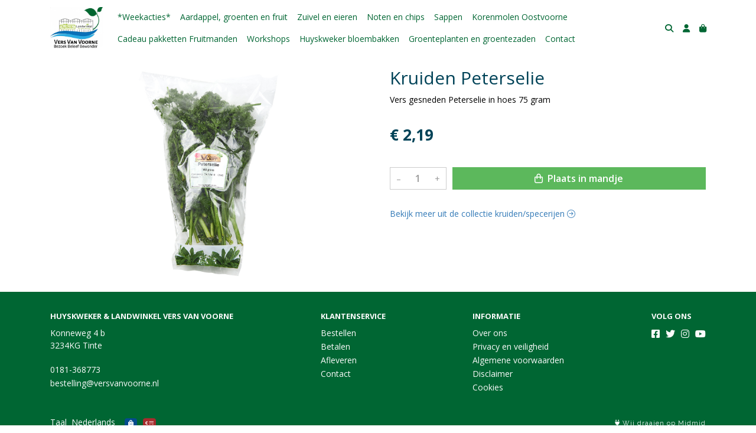

--- FILE ---
content_type: text/html; charset=utf-8
request_url: https://versvanvoorne.verstingezond.nl/c/kruidenspecerijen/p/kruiden-peterselie
body_size: 5348
content:
<!DOCTYPE html>
<html lang="nl">
<head>
    <title>Kruiden Peterselie - Huyskweker &amp; Landwinkel Vers Van Voorne</title>

    <meta charset="utf-8">
    <meta name="viewport" content="width=device-width, initial-scale=1, shrink-to-fit=no, viewport-fit=cover">
    <meta name="description" content="Vers gesneden Peterselie in hoes 75 gram">
    <meta name="apple-mobile-web-app-title" content="Huyskweker &amp; Landwinkel Vers Van Voorne">
    <meta name="theme-color" content="#000000">
    <meta name="powered-by" content="Midmid">
    <meta property="og:title" content="Kruiden Peterselie - Huyskweker &amp; Landwinkel Vers Van Voorne">
    <meta property="og:image" content="https://postuma.blob.core.windows.net/images/versvanvoorne/product/peterselie-6dbf6a_74142d_lg.jpg?v=8ed771acaddcd36f049d46f8650dd98a">
    <meta property="og:description" content="Vers gesneden Peterselie in hoes 75 gram">
    
    <script type="application/ld&#x2B;json">
        {"@context":"https://schema.org","@type":"Product","name":"Kruiden Peterselie","description":"Vers gesneden Peterselie in hoes 75 gram","image":"https://postuma.blob.core.windows.net/images/versvanvoorne/product/peterselie-6dbf6a_74142d_lg.jpg?v=8ed771acaddcd36f049d46f8650dd98a","offers":{"@type":"Offer","url":"https://versvanvoorne.verstingezond.nl/c/kruidenspecerijen/p/kruiden-peterselie","availability":"https://schema.org/InStock","price":2.19,"priceCurrency":"EUR"}}
    </script>


    <link rel="preconnect" href="https://fonts.gstatic.com" crossorigin>
    <link rel="preconnect" href="https://fonts.googleapis.com" crossorigin>
    <link rel="preconnect" href="https://cdn.jsdelivr.net" crossorigin>
    <link rel="preconnect" href="https://kit.fontawesome.com" crossorigin>
    <link rel="preconnect" href="https://cdnjs.cloudflare.com" crossorigin>
    <link rel="preconnect" href="https://code.jquery.com" crossorigin>
    <link rel="preconnect" href="https://postuma.blob.core.windows.net" crossorigin>

    

<link rel="stylesheet" href="https://fonts.googleapis.com/css2?family=Open+Sans:wght@300;400;600;700&display=swap">

    <link rel="stylesheet" href="https://fonts.googleapis.com/css2?family=Raleway:wght@300;400;500;600;700&display=swap" crossorigin="anonymous">
    <link rel="stylesheet" href="https://cdn.jsdelivr.net/npm/bootstrap@4.6.2/dist/css/bootstrap.min.css" integrity="sha384-xOolHFLEh07PJGoPkLv1IbcEPTNtaed2xpHsD9ESMhqIYd0nLMwNLD69Npy4HI+N" crossorigin="anonymous">
    <link rel="stylesheet" href="https://kit.fontawesome.com/a4b00b0bf2.css" crossorigin="anonymous">
    <link rel="stylesheet" href="https://cdnjs.cloudflare.com/ajax/libs/animate.css/4.1.1/animate.min.css" crossorigin="anonymous">
    <link rel="stylesheet" href="/css/defaults.css?v=zbvMBEcytJwaRyR14B2dsLfdvQvvS71HZtz5bYr4BP4">
    <link rel="stylesheet" href="/css/layout.css?v=rzHfXS9lIrLErzdCik-7hqGT26k89O1xLt2kpOIuWcU">
    <link rel="stylesheet" href="/css/layout.header.css?v=xbUJ_r_lAQpGHcQpaISqlqXUxYGl5wuRwtVrAkdbko4">
    <link rel="stylesheet" href="/css/layout.footer.css?v=GkuNGhLNj86oHYYVKx1OXh3_ShoEctQjQ-w1dfES9Mg">
    <link rel="stylesheet" href="/css/search.css?v=G9Qu6lPFK5pgEU6gmnwaOoUsA0dmaXHZ2zHhsM9095I">
    
    <link rel="stylesheet" href="https://cdn.jsdelivr.net/npm/flatpickr@4.6.13/dist/flatpickr.min.css" integrity="sha256-GzSkJVLJbxDk36qko2cnawOGiqz/Y8GsQv/jMTUrx1Q=" crossorigin="anonymous">
    <link rel="stylesheet" href="/css/quantityeditor.css?v=BYAnjhwbRfmGSUUCds_9CdFa2Uh4fP-iJqxOGQT4tDA" />
    <link rel="stylesheet" href="/css/product.css?v=3QyKtG2mBqQR17jHLvU1uyHzofnT3gqlsKVhLUrkCkc" />
    <link rel="stylesheet" href="/css/product.dialog.css?v=-fc0dHvbBafAqXgUGDboYH-yaH6tTMC3TF6Q4_jPaCQ">
    <link rel="stylesheet" href="/css/product.attributes.css?v=hU7C8a3eKNgkRDVPPviFCfyEcWFa4XcOX4lie1st9P8" />

    <link rel="stylesheet" href="https://postuma.blob.core.windows.net/themes/versvanvoorne/basic-fcafd5-colors.css?v=d8c5bb5b101a8355b5a97ebbae661f52" />
<link rel="stylesheet" href="/theme/basic/css/defaults.css?v=47DEQpj8HBSa-_TImW-5JCeuQeRkm5NMpJWZG3hSuFU" />
<link rel="stylesheet" href="/theme/basic/css/layout.css?v=47DEQpj8HBSa-_TImW-5JCeuQeRkm5NMpJWZG3hSuFU" />
<link rel="stylesheet" href="/theme/basic/css/experience.css?v=wdE_lWIEIVIw7uQSEJpw_IFA0os7AXQOSuaQSPJyr8A" />

    

    <link rel="canonical" href="https://versvanvoorne.verstingezond.nl/c/kruidenspecerijen/p/kruiden-peterselie">
    <link rel="shortcut icon" href="https://postuma.blob.core.windows.net/images/versvanvoorne/logo/default_b2e0a0.png?v=a794091d9f83a9e0da8e32a48e9c6e33" />
    <link rel="apple-touch-icon" href="https://postuma.blob.core.windows.net/images/versvanvoorne/logo/default_b2e0a0.png?v=a794091d9f83a9e0da8e32a48e9c6e33" />
    <link rel="icon" type="image/png" href="https://postuma.blob.core.windows.net/images/versvanvoorne/logo/default_b2e0a0.png?v=a794091d9f83a9e0da8e32a48e9c6e33" />

    

    <script async src="https://www.googletagmanager.com/gtag/js?id=G-1JK6WDQ986"></script>

    <script>
        window.dataLayer = window.dataLayer || [];
        function gtag(){dataLayer.push(arguments);}
        gtag('js', new Date());
        gtag('config', 'G-1JK6WDQ986');
    </script>

        <script>
            gtag('config', 'G-QRS11SD5XP');
            gtag('event', 'page_view', { 'send_to': 'G-QRS11SD5XP' });
        </script>


    

</head>
<body class="product kruiden-peterselie">
    


    
    

    
    
<header class="navbar navbar-expand-sm sticky-top">
    <div class="container">
        <button class="navbar-toggler" type="button" data-toggle="collapse" data-target="#navbar-top" aria-controls="navbarTogglerTop" aria-expanded="false" aria-label="Toon/Verberg menu">
            <i class="fas fa-bars"></i>
            <span class="navbar-toggler-desc">Menu</span>
        </button>

        <ul class="navbar-nav navbar-search">
            <li id="nbisearch" class="nav-search nav-item"><a href="/search" class="nav-link">
                <i class="fas fa-search"></i>
                <span class="nav-search-desc">Zoeken</span>
            </a></li>
        </ul>
        
        
        <a href="/" class="navbar-brand-logo"><img src="https://postuma.blob.core.windows.net/images/versvanvoorne/logo/default_b2e0a0.png?v=a794091d9f83a9e0da8e32a48e9c6e33" /></a>
        
        
<ul class="navbar-nav navbar-session">
    <li class="nav-item-account nav-item"><a href="/account" class="nav-link">
        <i class="fas fa-user"></i>
        
    </a></li>
    <li id="nbishoppingcart" class="nav-item-cart  nav-item"><a href="/cart" class="nav-link">
        <i class="fas fa-shopping-bag"></i>
        
        <span class="cart-total-placeholder">Mand</span>
    </a></li>
</ul>

        
        <div class="collapse navbar-collapse navbar-top" id="navbar-top">
            <ul class="navbar-nav navbar-nav-top">
                

<li class="nav-item" data-active="false">
    <a class="nav-link" href="/weekacties">*Weekacties*</a>
</li>

<li class="nav-item" data-active="false">
    <a class="nav-link" href="/c/aardappel-groenten-en-fruit">Aardappel, groenten en fruit</a>
</li>

<li class="nav-item" data-active="false">
    <a class="nav-link" href="/c/zuivel-en-eieren">Zuivel en eieren</a>
</li>

<li class="nav-item" data-active="false">
    <a class="nav-link" href="/c/noten-en-chips">Noten en chips</a>
</li>

<li class="nav-item" data-active="false">
    <a class="nav-link" href="/c/sappen">Sappen</a>
</li>

<li class="nav-item" data-active="false">
    <a class="nav-link" href="/c/korenmolen-oostvoorne">Korenmolen Oostvoorne</a>
</li>

<li class="nav-item" data-active="false">
    <a class="nav-link" href="/c/fruitmand-cadeau-pakketten-en-bloementaartjes">Cadeau pakketten Fruitmanden</a>
</li>

<li class="nav-item" data-active="false">
    <a class="nav-link" href="/c/workshops">Workshops</a>
</li>

<li class="nav-item" data-active="false">
    <a class="nav-link" href="/c/huyskweker-bloembakken">Huyskweker bloembakken</a>
</li>

<li class="nav-item" data-active="false">
    <a class="nav-link" href="/groenteplanten-en-groentezaden">Groenteplanten en groentezaden</a>
</li>

<li class="nav-item" data-active="false">
    <a class="nav-link" href="/contact">Contact</a>
</li>

                <li class="nav-item-account nav-item-account-mobile nav-item"><a href="/account" class="nav-link">Account</a></li>
            </ul>
        </div>
    </div>
</header>


    <div id="search">
    <form method="get" novalidate action="/search">
        <div class="container">
            <div class="input-group">
                <input type="text" id="Query" name="Query" class="form-control" placeholder="Waar ben je naar op zoek?" autocomplete="off" autocorrect="off" autocapitalize="off" spellcheck="false" />
                <div class="input-group-append">
                    <button type="submit" class="btn btn-search btn-append"><i class="fas fa-search"></i></button>
                </div>
            </div>
        </div>
    </form>
</div>

    <div class="body-content">
        <div class="container">
            

<div class="product-page product-body">
    <div class="product-left">
        
<div class="product-section product-images">
    <div class="product-image-default">
        <img srcset="https://postuma.blob.core.windows.net/images/versvanvoorne/product/peterselie-6dbf6a_74142d_sm.jpg?v=8ed771acaddcd36f049d46f8650dd98a 256w, https://postuma.blob.core.windows.net/images/versvanvoorne/product/peterselie-6dbf6a_74142d_md.jpg?v=8ed771acaddcd36f049d46f8650dd98a 512w, https://postuma.blob.core.windows.net/images/versvanvoorne/product/peterselie-6dbf6a_74142d_lg.jpg?v=8ed771acaddcd36f049d46f8650dd98a 1024w"
            src="https://postuma.blob.core.windows.net/images/versvanvoorne/product/peterselie-6dbf6a_74142d_sm.jpg?v=8ed771acaddcd36f049d46f8650dd98a" alt="Kruiden Peterselie" title="Kruiden Peterselie" />
    </div>
    
</div>

        


    </div>
    <div class="product-right">
        <div class="product-section product-intro">
            <h1>Kruiden Peterselie</h1>
            <p class="product-description-short mb-0">Vers gesneden Peterselie in hoes 75 gram</p>
        </div>
        <div class="product-main">
            <form method="post" id="product-form" class="product-form" novalidate action="/c/kruidenspecerijen/p/kruiden-peterselie">
                
<input type="hidden" id="Editor_Slug" name="Editor.Slug" value="kruiden-peterselie" />
<input type="hidden" data-val="true" data-val-number="BasePrice moet een nummer zijn." data-val-required="The BasePrice field is required." id="Editor_BasePrice" name="Editor.BasePrice" value="2,19" />
<input type="hidden" data-val="true" data-val-number="BaseMeasurementQuantity moet een nummer zijn." data-val-required="The BaseMeasurementQuantity field is required." id="Editor_BaseMeasurementQuantity" name="Editor.BaseMeasurementQuantity" value="1" />

                
                


                
<fieldset class="product-offer">
    <div class="product-price-measurement">
        <div class="product-price">&#x20AC; 2,19</div>
        
        <div class="product-measurement">
</div>
    </div>
    
</fieldset>

                
<div class="product-add-to-cart">

<div class="quantity-editor">
    <input type="hidden" data-val="true" data-val-range="Minimum is ongeldig." data-val-range-max="2147483647" data-val-range-min="1" data-val-required="The Minimum field is required." id="Editor_Quantity_Minimum" name="Editor.Quantity.Minimum" value="1" />
    <input type="hidden" data-val="true" data-val-range="Maximum is ongeldig." data-val-range-max="2147483647" data-val-range-min="1" data-val-required="The Maximum field is required." id="Editor_Quantity_Maximum" name="Editor.Quantity.Maximum" value="2147483647" />
    <input type="hidden" data-val="true" data-val-required="The IsMutable field is required." id="Editor_Quantity_IsMutable" name="Editor.Quantity.IsMutable" value="True" />
    <button type="button" class="quantity-decrement">–</button>
    <input type="number" step="1" pattern="\d*" class="form-control" data-min="1" data-max="2147483647" novalidate autocomplete="off" data-val="true" data-val-range="Quantity is ongeldig." data-val-range-max="2147483647" data-val-range-min="1" data-val-required="The Quantity field is required." id="Editor_Quantity_Quantity" name="Editor.Quantity.Quantity" value="1" /><input name="__Invariant" type="hidden" value="Editor.Quantity.Quantity" />
    <button type="button" class="quantity-increment">+</button>
</div>
        <button class="btn btn-block btn-add-to-cart" type="submit" tabindex="1"><i class="far fa-shopping-bag btn-icon btn-icon-left"></i> Plaats in mandje</button>
</div>

                

                
            <input name="__RequestVerificationToken" type="hidden" value="CfDJ8JoczaZ_R1dNsFoXcl7iNSF0UPtaYdOczGAMjwPZGJXdaTexYvvmF--APLoH_Xb_8l-G5Ai7hBymLl-U8rGAfqe9K-BVElmPth1Qc4W0UiFx855Mj5QjyKpUHXbLnPLASMe93VN6bg7mvZSxsrSGf4o" /></form>
        </div>
        
<div class="product-section product-attribute-sets">
















</div>

        


        
<div class="product-section product-collection">
    <a href="/c/kruidenspecerijen">Bekijk meer uit de collectie kruiden/specerijen <i class="fal fa-arrow-circle-right arrow-right"></i></a>
</div>

    </div>
</div>




        </div>
    </div>
    <footer>
    <div class="container">
        <div class="row">
            <div class="col-sm-auto mr-auto">
                <h6>Huyskweker &amp; Landwinkel Vers Van Voorne</h6>
                <address>
                    Konneweg 4 b<br/>
                    3234KG Tinte
                </address>
                <ul>
                    <li>
                        <a href="tel:0181-368773" class="footer-phone">0181-368773</a>
                    </li>
                    <li><a href="mailto:bestelling@versvanvoorne.nl" class="footer-email">bestelling@versvanvoorne.nl</a></li>
                </ul>
            </div>
            <div class="col-sm-auto mr-auto">
                <h6>Klantenservice</h6>
                <ul>
                    <li><a href="/bestellen">Bestellen</a></li>
                    <li><a href="/betalen">Betalen</a></li>
                    <li><a href="/afleveren">Afleveren</a></li>
                    <li><a href="/contact">Contact</a></li>
                </ul>
            </div>
            <div class="col-sm-auto mr-auto">
                <h6>Informatie</h6>
                <ul>
                    <li><a href="/over-ons">Over ons</a></li>
                    <li><a href="/privacy-en-veiligheid">Privacy en veiligheid</a></li>
                    <li><a href="/algemene-voorwaarden">Algemene voorwaarden</a></li>
                    <li><a href="/disclaimer">Disclaimer</a></li>
                    <li><a href="/cookies">Cookies</a></li>
                    
                </ul>
            </div>
            <div class="col-sm-auto">
                <h6>Volg ons</h6>
                <div class="footer-social-media">
                        <a href="https://www.facebook.com/versvanvoorne/" title="Volg Huyskweker &amp; Landwinkel Vers Van Voorne op Facebook" target="_blank"><i class="fa fa-facebook-square"></i></a>
                        <a href="https://twitter.com/versvanvoorne" title="Volg Huyskweker &amp; Landwinkel Vers Van Voorne op Twitter" target="_blank"><i class="fa fa-twitter"></i></a>
                        <a href="https://www.instagram.com/versvanvoorne/" title="Volg Huyskweker &amp; Landwinkel Vers Van Voorne op Instagram" target="_blank"><i class="fa fa-instagram"></i></a>
                        <a href="https://www.youtube.com/channel/UC8JBi_Fc5bmPv2_VvgD7plg" title="Volg Huyskweker &amp; Landwinkel Vers Van Voorne op YouTube" target="_blank"><i class="fa fa-youtube"></i></a>
                </div>
            </div>
        </div>
    </div>
</footer>

    

<div class="powered-by dark">
    <div class="container">
        


<div class="choose-language">
    <form method="post" action="/language">
        <label>Taal</label>
        <select name="Culture" id="Culture" tabindex="-1" onchange="this.form.submit();" data-val="true" data-val-required="The Name field is required."><option selected="selected" value="nl-NL">Nederlands</option>
<option value="en-US">English</option>
<option value="fr-FR">fran&#xE7;ais</option>
<option value="de-DE">Deutsch</option>
<option value="es-ES">espa&#xF1;ol</option>
<option value="it-IT">italiano</option>
</select>
    <input name="__RequestVerificationToken" type="hidden" value="CfDJ8JoczaZ_R1dNsFoXcl7iNSF0UPtaYdOczGAMjwPZGJXdaTexYvvmF--APLoH_Xb_8l-G5Ai7hBymLl-U8rGAfqe9K-BVElmPth1Qc4W0UiFx855Mj5QjyKpUHXbLnPLASMe93VN6bg7mvZSxsrSGf4o" /></form>
</div>

        
<div class="partners">
        <img src="https://midmid.blob.core.windows.net/paymentmethods/payondeliveryv2.png" title="Pay on delivery" loading="lazy" class="partner payment-partner" />
        <img src="https://midmid.blob.core.windows.net/paymentmethods/payonaccount.png" title="Pay on account" loading="lazy" class="partner payment-partner" />
</div>

        <div class="midmid">
            <a href="https://www.midmid.nl" title="Powered by Midmid." target="_blank"><i class="fa fa-plug"></i> Wij draaien op Midmid</a>
        </div>
    </div>
</div>



    <script src="https://code.jquery.com/jquery-3.6.0.min.js" integrity="sha256-/xUj+3OJU5yExlq6GSYGSHk7tPXikynS7ogEvDej/m4=" crossorigin="anonymous"></script>
    <script src="https://cdn.jsdelivr.net/npm/bootstrap@4.6.2/dist/js/bootstrap.bundle.min.js" integrity="sha384-Fy6S3B9q64WdZWQUiU+q4/2Lc9npb8tCaSX9FK7E8HnRr0Jz8D6OP9dO5Vg3Q9ct" crossorigin="anonymous"></script>
    <script src="/common/js/submit.js?v=5f85563082880cb6b19f8e7d8ca19bf4"></script>
    <script src="/common/js/submit.files.js?v=654dcfa4f9dd07cb2f14cc22acc50feb"></script>
    <script src="/common/js/address.js?v=ae93841a644fcf4a29518187ad1d1775"></script>
    <script src="/_content/Midmid.Web/js/validation.js?v=3.1.7"></script>
    <script src="/js/shared.js?v=ohyq-q8iPRxAkWxdFbH0EZC8mMzKE7YpZj_0PDQtvxU"></script>
    <script src="/js/init.js?v=mUlRWEGwAPc40VZR23xbjAGaIa31QjXpKTrIb17ubFQ"></script>
    <script src="/js/search.js?v=sT5L2iyKzpuCX5hIBIb1uxjcuPGSQDgD43cGnc8zbuY"></script>
    
    <script src="https://cdn.jsdelivr.net/npm/flatpickr@4.6.13/dist/flatpickr.min.js" integrity="sha256-Huqxy3eUcaCwqqk92RwusapTfWlvAasF6p2rxV6FJaE=" crossorigin="anonymous"></script>
<script src="https://cdn.jsdelivr.net/npm/flatpickr@4.6.13/dist/l10n/de.js" integrity="sha256-i8+L+31ossi5nSCCJXxe9SPIwa/GLJT2qprrb7d7kzg=" crossorigin="anonymous"></script>
<script src="https://cdn.jsdelivr.net/npm/flatpickr@4.6.13/dist/l10n/it.js" integrity="sha256-gaWVqfkIK6tULoU2T1KYrgzbutxk2XvQ0rVjTWRt/mE=" crossorigin="anonymous"></script>
<script src="https://cdn.jsdelivr.net/npm/flatpickr@4.6.13/dist/l10n/nl.js" integrity="sha256-7e6dIzdvyM9X1QoY5wkjIBt648fCq36ewEAdTiV7h4g=" crossorigin="anonymous"></script>
<script src="https://cdn.jsdelivr.net/npm/flatpickr@4.6.13/dist/l10n/fr.js" integrity="sha256-+xpDzJZ/BxtMFrLCduljhDclmRS8Gr2W3UpKAxMBC9g=" crossorigin="anonymous"></script>
<script src="https://cdn.jsdelivr.net/npm/flatpickr@4.6.13/dist/l10n/es.js" integrity="sha256-G5b/9Xk32jhqv0GG6ZcNalPQ+lh/ANEGLHYV6BLksIw=" crossorigin="anonymous"></script>
</partial>
    <script src="/js/quantityeditor.js?v=YqfhBVLIdBQYjfn3bXTpCN9ZO2c5P6CIH58nhiRd3DE"></script>
    <script src="/js/product.js?v=t6hDbFwpEVAlpoOCmimsSe-cVk5CuDv0ToBA6KcVGYY"></script>
    

    
</body>
</html>



--- FILE ---
content_type: text/css
request_url: https://postuma.blob.core.windows.net/themes/versvanvoorne/basic-fcafd5-colors.css?v=d8c5bb5b101a8355b5a97ebbae661f52
body_size: 1502
content:
:root
{
   --top-navbar-background-color: #ffffff;
   --top-navbar-navitem-color: #006633;
   --top-navbar-navitem-color-focus: #000000;
   --top-navbar-navitem-color-active: #000000;
   --bottom-navbar-background-color: #006633;
   --bottom-navbar-border-color: #006633;
   --bottom-navbar-text-color: #fbfbfb;
   --bottom-navbar-navitem-color-focus: #cccccc;
   --product-thumbnail-border-color: #eceff0;
   --product-thumbnail-border-color-hover: #bedb39;
   --product-thumbnail-title-color: #000000;
   --product-thumbnail-text-color: #1f8a70;
   --product-thumbnail-price-color: #004358;
   --product-title-color: #004358;
   --product-text-color: #000000;
   --product-price-color: #004358;
   --checkout-price-color: #004358;
   --checkout-step-text-color: #00aee4;
   --checkout-step-background-color-active: #1f8a70;
   --checkout-step-text-color-active: #ffffff;
   --link-color: #337ab7;
   --link-color-focus: #23527c;
   --header-color: #004358;
   --text-default-color: #000000;
   --text-info-color: #999999;
   --addtocart-button-text-color: #ffffff;
   --addtocart-button-background-color: #5cb85c;
   --addtocart-button-background-color-hover: #449d44;
   --addtocart-button-border-color: #5cb85c;
   --addtocart-button-border-color-hover: #449d44;
   --primary-button-text-color: #ffffff;
   --primary-button-background-color: #00aee4;
   --primary-button-background-color-hover: #204d74;
   --primary-button-border-color: #00aee4;
   --primary-button-border-color-hover: #204d74;
}
